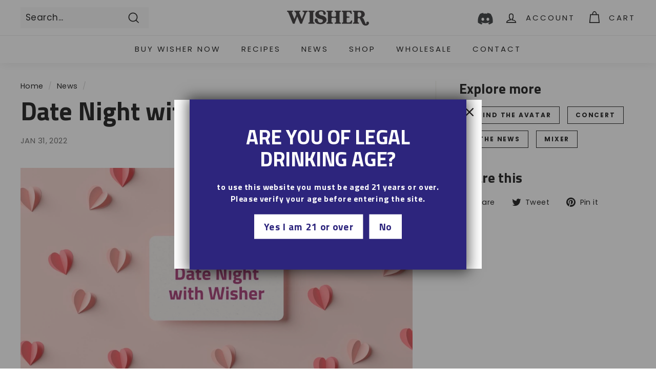

--- FILE ---
content_type: application/javascript; charset=utf-8
request_url: https://cyan-baud.cinaberis.com/cache/wisher-vodka.myshopify.com/script.js?c=1679329057000&shop=wisher-vodka.myshopify.com
body_size: 3426
content:
!function(){var l,d,c,p,m;function g(e,n){function i(e,n){var i=(n=void 0===n?{}:n).checked,t=n.condition_enabled,o=n.popup_can_be_shown,n=n.metadata;void 0===n&&(n=undefined),d.push({type:e,checked:!!i,condition_enabled:!!t,popup_can_be_shown:!!o,metadata:n})}function p(e,n,i){try{var t,o="";i&&((t=new Date).setTime(t.getTime()+1e3*i),o="; expires="+t.toUTCString()),document.cookie=e+"="+(n||"")+o+"; path=/; SameSite=None; Secure"}catch(a){}}function t(){var t=document.head||document.getElementsByTagName("head")[0],e=document.body||document.getElementsByTagName("body")[0];function n(e,n){var i;e||console.warn("not inserting css tag without css or href",e),n?((i=document.createElement("link")).rel="stylesheet",i.type="text/css",i.className="vas-stylesheet",i.href=e):((i=document.createElement("style")).type="text/css",i.className="vas-stylesheet",i.styleSheet?i.styleSheet.cssText=e:i.appendChild(document.createTextNode(e))),t.appendChild(i)}n("\n    \n      #verify-age-main{position:fixed;top:0;left:0;min-height:100vh;min-width:100vw;z-index:999999999}#verify-age-main .vas-invalid{border:1px solid red}#verify-age-main{background:none}#verify-age-main .vas-box-container{display:flex;align-items:center;justify-content:center;box-sizing:border-box;width:100vw;height:100vh;padding-left:0vw;padding-right:0vw;padding-top:2vw;padding-bottom:2vw;justify-content:center;padding-left:0;padding-right:0;align-items:center;padding-top:0;padding-bottom:0}@media only screen and (min-height: 500px){#verify-age-main .vas-box-container{padding-top:5vw;padding-bottom:5vw}}@media only screen and (min-height: 1000px){#verify-age-main .vas-box-container{padding-top:4vw;padding-bottom:4vw}}@media only screen and (min-width: 500px){#verify-age-main .vas-box-container{padding-left:2vw;padding-right:2vw}}@media only screen and (min-width: 900px){#verify-age-main .vas-box-container{padding:5vw}}#verify-age-main .vas-box{min-width:320px;text-align:center;width:auto;display:inline-block;box-sizing:border-box;transform:scale(1);border-radius:0px;background:#2d257d;padding:0rem;padding-top:1rem;padding-bottom:.7rem;-webkit-box-shadow:0px 0px 20px 4px rgba(0, 0, 0, 0.6);-moz-box-shadow:0px 0px 20px 4px rgba(0, 0, 0, 0.6);box-shadow:0px 0px 20px 4px rgba(0, 0, 0, 0.6)}#verify-age-main .vas-box .vas-box-content{display:block;width:100%}@media only screen and (min-width: 900px){#verify-age-main .vas-box{transform:scale(1.2)}}#verify-age-main .vas-box .vas-box-padded{padding-top:1rem;padding-right:1rem;padding-bottom:1rem;padding-left:1rem}#verify-age-main .vas-box .vas-box-border{box-sizing:border-box;position:absolute;pointer-events:none;top:0px;left:0px;width:calc(100% - 0px);height:calc(100% - 0px);border-radius:0px;border:0px solid black}#verify-age-main .vas-box .vas-box-content form{display:inline-block}#verify-age-main .vas-box .vas-title{font-weight:normal;font-weight:bold;text-align:center;font-size:25pt;color:#fff;font-family:Titillium Web,sans-serif;padding:0rem .75rem;word-break:break-word;margin-left:0px;margin-right:0px;margin-top:0px;margin-bottom:18px}#verify-age-main .vas-box form{width:100%}#verify-age-main .vas-box .vas-content{margin-bottom:1rem;word-break:break-word;box-sizing:border-box;width:100%;font-weight:bold;text-align:center;font-size:10pt;color:#fff;font-family:Titillium Web,sans-serif;padding:0rem .75rem}#verify-age-main .vas-box .vas-actions-inner{margin-bottom:1rem;display:flex;justify-content:center;align-items:center;flex-wrap:wrap}#verify-age-main .vas-box .vas-actions-inner&gt;*{margin-right:1rem}#verify-age-main .vas-box .vas-actions-inner .vas-ok,#verify-age-main .vas-box .vas-actions-inner .vas-exit{border:none;cursor:pointer;margin-left:5px;margin-right:5px;border-radius:0px;display:flex;align-items:center;justify-content:center;white-space:nowrap}#verify-age-main .vas-box .vas-actions-inner .vas-ok{padding:.5rem 1rem;background:#fff;margin-left:5px;margin-right:5px;margin-top:0px;margin-bottom:0px;font-weight:bold;text-align:center;font-size:12pt;color:#2d257d;font-family:Titillium Web,sans-serif}#verify-age-main .vas-box .vas-actions-inner .vas-exit{padding:.5rem 1rem;background:#fff;margin-left:5px;margin-right:5px;margin-top:0px;margin-bottom:0px;font-weight:bold;text-align:center;font-size:12pt;color:#2d257d;font-family:Titillium Web,sans-serif}@media only screen and (min-width: 450px){#verify-age-main .vas-box{padding:.7rem;padding-top:1.7rem;padding-bottom:1.1rem;width:400px;max-width:450px}}@media only screen and (min-width: 500px){#verify-age-main .vas-box{width:450px}}#verify-age-main .vas-select-holder.invalid .vas-custom-select-opener{outline:1px solid #c52c03}#verify-age-main .vas-box--invalid{border:1px solid #c52c03}\n    \n  "),n("https://fonts.googleapis.com/css2?family=Titillium+Web:wght@700&display=swap",!0);var i=document.createElement("div");function o(){i.style.display="none",p("cinaberis-verify-age-submitted",(new Date).getTime(),432e5)}function a(){}i.innerHTML='\n    <div class="vas-box-container">\n      <div class="vas-box" aria-modal="true" role="dialog">\n        <div class="vas-box-border"></div>\n        <div class="vas-box-padded">\n          <div class="vas-box-content-vert">\n            <div class="vas-box-content">\n              <form>\n                <h4 class="vas-title">\n                  \n                    ARE YOU OF LEGAL DRINKING AGE?\n                  \n                </h4>\n                <div class="vas-content">\n                  \n                    to use this website you must be aged 21 years or over. Please verify your age before entering the site.\n                  \n                </div>\n                <div class="vas-actions">\n                  \n\t\t\t\t\t<div class="vas-actions-inner">\n\t\t\t\t\t\t<div class="vas-ok">Yes I am 21 or over</div>\n\t\t\t\t\t\t<div class="vas-exit">No</div>\n\t\t\t\t\t</div>\n\t\t\t\t\n                </div>\n                \n              </form>\n            </div>\n          </div>\n        </div>\n      </div>\n    </div>\n  ',i.id="verify-age-main",e.appendChild(i),l=!0;var r=i.querySelectorAll("img");if(r&&r.length)for(var s=0,d=r.length,c=0;c<r.length;c++)r[c].addEventListener("load",function(){d<=++s&&setTimeout(a,1e3)});else setTimeout(a,1e3);i.querySelector(".vas-ok").addEventListener("click",function(){return o(),!1}),i.querySelector(".vas-exit").addEventListener("click",function(){var e;return/^https?:\/\/.+/.test(e="https://www.responsibility.org/")||/^\/\/.+/.test(e)||(e="//"+e),window.location.href=e,!1})}function o(e){try{[].map(function(e){return"URL"==e.type&&-1<e.val.indexOf("*")&&(e.type="RGX",e.val=e.val.replace(/\*/g,".+")),e});return{checkEnabled:!0,shouldShow:!0}}catch(n){return console.error("Error checking visibility settings",n),{checkEnabled:!1,shouldShow:!0}}}this.determineShouldShowByVisibilitySettings=o;var a=/[\?&](age-check-popup-passed|age-check-passed)(=)?/;if(this.queryStringRe=a,e)return t(),n("done"),0;e="show-always"==window.cbr_age_check_popup_show_conditions,e=function(e,n){var i=null;window.cbr_age_check_popup_skip?(e("variable_cbr_age_check_popup_skip",{checked:!0,condition_enabled:!0,popup_can_be_shown:!1}),i=i||{shouldShow:!1,reason:"variable_cbr_age_check_popup_skip"}):e("variable_cbr_age_check_popup_skip",{checked:!0,condition_enabled:!0,popup_can_be_shown:!0}),function(e){var n=[/\/\d+\/orders\/.+/,/\/\d+\/checkout\/.+/];try{for(var i=0;i<n.length;i++)if(n[i].test(e))return!1;return!0}catch(t){return!0}}(window.location+"")?e("disallowed_urls",{checked:!0,condition_enabled:!0,popup_can_be_shown:!0}):(e("disallowed_urls",{checked:!0,condition_enabled:!0,popup_can_be_shown:!1}),i=i||{shouldShow:!1,reason:"disallowed_urls"}),n?e("visibility_settings",{checked:!1,condition_enabled:!1,popup_can_be_shown:!0}):(location.pathname,(t=o()).shouldShow?e("visibility_settings",{checked:!0,condition_enabled:t.checkEnabled,popup_can_be_shown:!0}):(e("visibility_settings",{checked:!0,condition_enabled:t.checkEnabled,popup_can_be_shown:!1}),i=i||{shouldShow:!1,reason:"visibility_settings"}));var t=window.location.search;return n?e("cookie_already_dismissed",{checked:!1,condition_enabled:!0,popup_can_be_shown:!0,metadata:{comment:"show-always mode"}}):(n=function(e){try{for(var n=e+"=",i=document.cookie.split(";"),t=0;t<i.length;t++){for(var o=i[t];" "==o.charAt(0);)o=o.substring(1,o.length);if(0==o.indexOf(n))return o.substring(n.length,o.length)}return null}catch(a){}}("cinaberis-verify-age-submitted"),-1==t.indexOf("cinaberis-age-check-popup-nocookie=true")?n?(e("cookie_already_dismissed",{checked:!0,condition_enabled:!0,popup_can_be_shown:!1}),i=i||{shouldShow:!1,reason:"cookie_already_dismissed"}):e("cookie_already_dismissed",{checked:!0,condition_enabled:!0,popup_can_be_shown:!0}):e("cookie_already_dismissed",{checked:!1,condition_enabled:!1,popup_can_be_shown:!0,metadata:{comment:"check disabled because of preview mode"}})),null!==String(t+"").match(a)?(p("cinaberis-verify-age-submitted",(new Date).getTime(),432e5),e("querystring_popup_passed",{checked:!0,condition_enabled:!0,popup_can_be_shown:!1}),i=i||{shouldShow:!1,reason:"query string bypass"}):e("querystring_popup_passed",{checked:!0,condition_enabled:!0,popup_can_be_shown:!0}),i||{shouldShow:!0}}(i,e);return e.shouldShow?(i("geo_location",{checked:!1,condition_enabled:!1,popup_can_be_shown:!0}),t(),n("done")):(i("geo_location",{checked:!1,condition_enabled:!1,popup_can_be_shown:!1}),n(e.reason)),0}window._cbr_verifyAgeLoaded||(l=!(window._cbr_verifyAgeLoaded=!0),d=[],window._cbr_acp_checkLog=d,c=window.Shopify&&Shopify.designMode,p="cbr_acp_top__",m="cbr_acp_widget__",function(e){"use strict";e.console||(e.console={});for(var n,i,t=e.console,o=function(){},a=["memory"],r="assert,clear,count,debug,dir,dirxml,error,exception,group,groupCollapsed,groupEnd,info,log,markTimeline,profile,profiles,profileEnd,show,table,time,timeEnd,timeline,timelineEnd,timeStamp,trace,warn,timeLog,trace".split(",");n=a.pop();)t[n]||(t[n]={});for(;i=r.pop();)t[i]||(t[i]=o)}("undefined"==typeof window?this:window),g(!1,function(e){function n(e){function n(){var e=20;window.innerWidth<667&&(e=2),i.style.bottom="40px",i.style.left=e+"px"}var s,i;(c&&!l||e)&&(s="bottom_left",window.addEventListener("message",function(e){if("string"==typeof e.data&&e.data.startsWith(m)){e=e.data.slice(m.length);try{var n,i,t=JSON.parse(e);"helperLoaded"===t.messageType?(o={position:s,checks:d,parent_window:{width:window.innerWidth,height:window.innerHeight}},c&&((a=document.querySelector("iframe.vas-admh-iframe"))?a.contentWindow:window).postMessage(p+JSON.stringify({messageType:"initHelper",payload:o}),"*")):"resize"===t.messageType?(n=t.payload,(i=document.querySelector("iframe.vas-admh-iframe")).style.width=n.width,i.style.height=n.height):"manual_force_open_popup"===t.messageType&&g(!0,function(){})}catch(r){console.error("CBR ACP::error parsing postMessage data:",e)}}var o,a},!1),(i=document.createElement("iframe")).src="https://cyan-baud.cinaberis.com/api/bscfpm9wjn/cache/admin-helper/",i.className="vas-admh-iframe",i.style.position="fixed",i.style.display="block",i.style["z-index"]="999999998",n(),window.addEventListener("resize",function(e){n()}),i.style.height="45px",i.style.width="45px",i.style.border="none",i.style.outline="none",i.style["box-shadow"]="none",i.style.background="none",document.getElementsByTagName("body")[0].appendChild(i))}(window._cbr_acp_init_helper=n)()}))}();